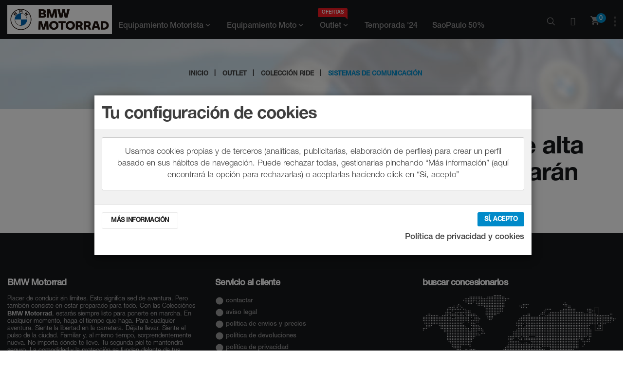

--- FILE ---
content_type: text/html; charset=utf-8
request_url: https://bmw-motorrad.tienda/58-sistemas-de-comunicacion-outlet
body_size: 11355
content:
<!doctype html>
<html lang="es"  >

  <head>
    
      
  <meta charset="utf-8">


  <meta http-equiv="x-ua-compatible" content="ie=edge">



  <title>Sistemas de Comunicación</title>
  <meta name="description" content="">
  <meta name="keywords" content="">
          <link rel="canonical" href="https://bmw-motorrad.tienda/58-sistemas-de-comunicacion-outlet">
    
                  <link rel="alternate" href="https://bmw-motorrad.tienda/58-sistemas-de-comunicacion-outlet" hreflang="es">
        

<script src="https://kit.fontawesome.com/60dea06cdd.js"></script>

<!-- Google tag (gtag.js) -->
<script async src="https://www.googletagmanager.com/gtag/js?id=G-E4SL5V9QB7"></script>
<script>
window.dataLayer = window.dataLayer || [];
function gtag() { dataLayer.push(arguments); }
gtag('js', new Date());

gtag('config', 'G-E4SL5V9QB7');
</script>


  <meta name="viewport" content="width=device-width, initial-scale=1">



  <link rel="icon" type="image/vnd.microsoft.icon" href="/img/favicon.ico?1626777718">
  <link rel="shortcut icon" type="image/x-icon" href="/img/favicon.ico?1626777718">



           <link rel="stylesheet" href="https://bmw-motorrad.tienda/themes/bmw-motorrad/assets/cache/theme-4d697f140.css" type="text/css" media="all">
   



    <script type="text/javascript">
        var C_P_CMS = false;
        var C_P_COOKIE_VALUE = false;
        var C_P_DEFAULT_VALUE = "1";
        var C_P_VERSION = "1.7";
        var CarrierPickupStore = {"module_dir":"\/modules\/carrierpickupstore\/","pts_static_token":"3f45ec90c220a8d9793b172c68a8ea21","configs":{"CPS_ENABLE_DEBUG":false,"CPS_IP_DEBUG":"0","CPS_VERSION":"1.0.2","CPS_OVERRIDE_CSS":"","CPS_OVERRIDE_JS":"","CPS_API_KEY":"AIzaSyD_ttdN9AQGMNXA-sku-IRL_5YT82xkxTk","CPS_AFTER_SELECT_STORE":"fill_and_hide","CPS_RM":"1"},"id_carrierpickupstore":10,"installed_opc":true,"src_img":"\/modules\/carrierpickupstore\/views\/img\/","stores":[{"id":"6","id_store":"6","id_country":"6","id_state":"334","city":"Sant Adri\u00e0 de Bes\u00f2s","postcode":"08930","latitude":"41.43185110","longitude":"2.21098800","phone":"+34 933 319 800","fax":"","email":"tiendaonline@barcelonapremium.net.bmw.es","active":"1","date_add":"2019-06-04 23:42:45","date_upd":"2019-08-05 23:13:29","id_lang":"1","name":"Barcelona Premium Litoral","address1":"Juan de Austria, 1","address2":"","hours":[{"day":"Lunes","hour":"09:30 am - 13:30 pm \/ 16:00 pm - 20:00 pm"},{"day":"Martes","hour":"09:30 am - 13:30 pm \/ 16:00 pm - 20:00 pm"},{"day":"Mi\u00e9rcoles","hour":"09:30 am - 13:30 pm \/ 16:00 pm - 20:00 pm"},{"day":"Jueves","hour":"09:30 am - 13:30 pm \/ 16:00 pm - 20:00 pm"},{"day":"Viernes","hour":"09:30 am - 13:30 pm \/ 16:00 pm - 20:00 pm"},{"day":"S\u00e1bado","hour":"10:00 am - 14:00 pm \/ 17:00 pm - 20:00 pm"},{"day":"Domingo","hour":"Cerrado"}],"note":"concesionario | recepci\u00f3n de taller | recambios","name_state":"Barcelona"},{"id":"7","id_store":"7","id_country":"6","id_state":"334","city":"L'Hospitalet de Llobregat","postcode":"08908","latitude":"41.35065390","longitude":"2.12271240","phone":"+34 933 319 800","fax":"","email":"tiendaonline@barcelonapremium.net.bmw.es","active":"1","date_add":"2019-08-05 23:12:18","date_upd":"2019-08-05 23:12:18","id_lang":"1","name":"Barcelona Premium Gran V\u00eda","address1":"Carrer de Montserrat Roig, 31","address2":"","hours":[{"day":"Lunes","hour":"09:30 am - 13:30 pm \/ 16:00 pm - 20:00 pm"},{"day":"Martes","hour":"09:30 am - 13:30 pm \/ 16:00 pm - 20:00 pm"},{"day":"Mi\u00e9rcoles","hour":"09:30 am - 13:30 pm \/ 16:00 pm - 20:00 pm"},{"day":"Jueves","hour":"09:30 am - 13:30 pm \/ 16:00 pm - 20:00 pm"},{"day":"Viernes","hour":"09:30 am - 13:30 pm \/ 16:00 pm - 20:00 pm"},{"day":"S\u00e1bado","hour":"10:00 am - 14:00 pm \/ 17:00 pm - 20:00 pm"},{"day":"Domingo","hour":"Cerrado"}],"note":"","name_state":"Barcelona"}],"id_cart":0,"id_address_cps":0,"actions_carrierpickupstore":"https:\/\/bmw-motorrad.tienda\/module\/carrierpickupstore\/actions","MsgCPS":{"pick_up_store":"Recogida en tienda","msg_save":"Guardar","msg_latitude":"Latitud","msg_longitude":"Longitud","msg_address":"Direcci\u00f3n","msg_postcode":"C\u00f3digo postal","msg_city":"Ciudad","msg_state":"Estado","msg_email":"Correo electr\u00f3nico","msg_phone":"Tel\u00e9fono","msg_fax":"Fax","msg_day":"D\u00eda","msg_hour":"Hora","permission_denied":"El usuario deneg\u00f3 la solicitud de Geolocalizaci\u00f3n","position_unavailable":"La informaci\u00f3n de la ubicaci\u00f3n no est\u00e1 disponible.","timeout":"Tiempo de espera agotado para obtener la ubicaci\u00f3n del cliente","unknown_error":"Ocurri\u00f3 un error desconocido"}};
        var buttonwishlist_title_add = "Lista de deseos";
        var buttonwishlist_title_remove = "Sacar de la WishList";
        var isLogged = false;
        var isMobile = false;
        var is_17 = true;
        var prestashop = {"cart":{"products":[],"totals":{"total":{"type":"total","label":"Total","amount":0,"value":"0,00\u00a0\u20ac"},"total_including_tax":{"type":"total","label":"Total (impuestos incl.)","amount":0,"value":"0,00\u00a0\u20ac"},"total_excluding_tax":{"type":"total","label":"Total (impuestos excl.)","amount":0,"value":"0,00\u00a0\u20ac"}},"subtotals":{"products":{"type":"products","label":"Subtotal","amount":0,"value":"0,00\u00a0\u20ac"},"discounts":null,"shipping":{"type":"shipping","label":"Transporte","amount":0,"value":"Gratis"},"tax":{"type":"tax","label":"Impuestos incluidos","amount":0,"value":"0,00\u00a0\u20ac"}},"products_count":0,"summary_string":"0 art\u00edculos","vouchers":{"allowed":1,"added":[]},"discounts":[],"minimalPurchase":1,"minimalPurchaseRequired":"Se necesita una compra m\u00ednima total de 1,00\u00a0\u20ac (impuestos exc.) para validar su pedido. En este momento el valor total de su carrito es de 0,00\u00a0\u20ac (impuestos exc.)."},"currency":{"name":"euro","iso_code":"EUR","iso_code_num":"978","sign":"\u20ac"},"customer":{"lastname":null,"firstname":null,"email":null,"birthday":null,"newsletter":null,"newsletter_date_add":null,"optin":null,"website":null,"company":null,"siret":null,"ape":null,"is_logged":false,"gender":{"type":null,"name":null},"addresses":[]},"language":{"name":"Espa\u00f1ol (Spanish)","iso_code":"es","locale":"es-ES","language_code":"es","is_rtl":"0","date_format_lite":"d\/m\/Y","date_format_full":"d\/m\/Y H:i:s","id":1},"page":{"title":"","canonical":"https:\/\/bmw-motorrad.tienda\/58-sistemas-de-comunicacion-outlet","meta":{"title":"Sistemas de Comunicaci\u00f3n","description":"","keywords":"","robots":"index"},"page_name":"category","body_classes":{"lang-es":true,"lang-rtl":false,"country-ES":true,"currency-EUR":true,"layout-left-column":true,"page-category":true,"tax-display-enabled":true,"category-id-58":true,"category-Sistemas de Comunicaci\u00f3n":true,"category-id-parent-52":true,"category-depth-level-4":true},"admin_notifications":[]},"shop":{"name":"bmw-motorrad","logo":"\/img\/bmw-motorrad-logo-1594117761.jpg","stores_icon":"\/img\/logo_stores.png","favicon":"\/img\/favicon.ico"},"urls":{"base_url":"https:\/\/bmw-motorrad.tienda\/","current_url":"https:\/\/bmw-motorrad.tienda\/58-sistemas-de-comunicacion-outlet","shop_domain_url":"https:\/\/bmw-motorrad.tienda","img_ps_url":"https:\/\/bmw-motorrad.tienda\/img\/","img_cat_url":"https:\/\/bmw-motorrad.tienda\/img\/c\/","img_lang_url":"https:\/\/bmw-motorrad.tienda\/img\/l\/","img_prod_url":"https:\/\/bmw-motorrad.tienda\/img\/p\/","img_manu_url":"https:\/\/bmw-motorrad.tienda\/img\/m\/","img_sup_url":"https:\/\/bmw-motorrad.tienda\/img\/su\/","img_ship_url":"https:\/\/bmw-motorrad.tienda\/img\/s\/","img_store_url":"https:\/\/bmw-motorrad.tienda\/img\/st\/","img_col_url":"https:\/\/bmw-motorrad.tienda\/img\/co\/","img_url":"https:\/\/bmw-motorrad.tienda\/themes\/bmw-motorrad\/assets\/img\/","css_url":"https:\/\/bmw-motorrad.tienda\/themes\/bmw-motorrad\/assets\/css\/","js_url":"https:\/\/bmw-motorrad.tienda\/themes\/bmw-motorrad\/assets\/js\/","pic_url":"https:\/\/bmw-motorrad.tienda\/upload\/","pages":{"address":"https:\/\/bmw-motorrad.tienda\/direccion","addresses":"https:\/\/bmw-motorrad.tienda\/direcciones","authentication":"https:\/\/bmw-motorrad.tienda\/iniciar-sesion","cart":"https:\/\/bmw-motorrad.tienda\/carrito","category":"https:\/\/bmw-motorrad.tienda\/index.php?controller=category","cms":"https:\/\/bmw-motorrad.tienda\/index.php?controller=cms","contact":"https:\/\/bmw-motorrad.tienda\/contactenos","discount":"https:\/\/bmw-motorrad.tienda\/descuento","guest_tracking":"https:\/\/bmw-motorrad.tienda\/seguimiento-pedido-invitado","history":"https:\/\/bmw-motorrad.tienda\/historial-compra","identity":"https:\/\/bmw-motorrad.tienda\/datos-personales","index":"https:\/\/bmw-motorrad.tienda\/","my_account":"https:\/\/bmw-motorrad.tienda\/mi-cuenta","order_confirmation":"https:\/\/bmw-motorrad.tienda\/confirmacion-pedido","order_detail":"https:\/\/bmw-motorrad.tienda\/index.php?controller=order-detail","order_follow":"https:\/\/bmw-motorrad.tienda\/seguimiento-pedido","order":"https:\/\/bmw-motorrad.tienda\/pedido","order_return":"https:\/\/bmw-motorrad.tienda\/index.php?controller=order-return","order_slip":"https:\/\/bmw-motorrad.tienda\/facturas-abono","pagenotfound":"https:\/\/bmw-motorrad.tienda\/pagina-no-encontrada","password":"https:\/\/bmw-motorrad.tienda\/recuperar-contrase\u00f1a","pdf_invoice":"https:\/\/bmw-motorrad.tienda\/index.php?controller=pdf-invoice","pdf_order_return":"https:\/\/bmw-motorrad.tienda\/index.php?controller=pdf-order-return","pdf_order_slip":"https:\/\/bmw-motorrad.tienda\/index.php?controller=pdf-order-slip","prices_drop":"https:\/\/bmw-motorrad.tienda\/productos-rebajados","product":"https:\/\/bmw-motorrad.tienda\/index.php?controller=product","search":"https:\/\/bmw-motorrad.tienda\/busqueda","sitemap":"https:\/\/bmw-motorrad.tienda\/mapa del sitio","stores":"https:\/\/bmw-motorrad.tienda\/tiendas","supplier":"https:\/\/bmw-motorrad.tienda\/proveedor","register":"https:\/\/bmw-motorrad.tienda\/iniciar-sesion?create_account=1","order_login":"https:\/\/bmw-motorrad.tienda\/pedido?login=1"},"alternative_langs":{"es":"https:\/\/bmw-motorrad.tienda\/58-sistemas-de-comunicacion-outlet"},"theme_assets":"\/themes\/bmw-motorrad\/assets\/","actions":{"logout":"https:\/\/bmw-motorrad.tienda\/?mylogout="},"no_picture_image":{"bySize":{"small_default":{"url":"https:\/\/bmw-motorrad.tienda\/img\/p\/es-default-small_default.jpg","width":98,"height":98},"cart_default":{"url":"https:\/\/bmw-motorrad.tienda\/img\/p\/es-default-cart_default.jpg","width":125,"height":125},"home_default":{"url":"https:\/\/bmw-motorrad.tienda\/img\/p\/es-default-home_default.jpg","width":370,"height":370},"medium_default":{"url":"https:\/\/bmw-motorrad.tienda\/img\/p\/es-default-medium_default.jpg","width":400,"height":400},"large_default":{"url":"https:\/\/bmw-motorrad.tienda\/img\/p\/es-default-large_default.jpg","width":2000,"height":2000}},"small":{"url":"https:\/\/bmw-motorrad.tienda\/img\/p\/es-default-small_default.jpg","width":98,"height":98},"medium":{"url":"https:\/\/bmw-motorrad.tienda\/img\/p\/es-default-home_default.jpg","width":370,"height":370},"large":{"url":"https:\/\/bmw-motorrad.tienda\/img\/p\/es-default-large_default.jpg","width":2000,"height":2000},"legend":""}},"configuration":{"display_taxes_label":true,"is_catalog":false,"show_prices":true,"opt_in":{"partner":true},"quantity_discount":{"type":"price","label":"Precio"},"voucher_enabled":1,"return_enabled":1},"field_required":[],"breadcrumb":{"links":[{"title":"Inicio","url":"https:\/\/bmw-motorrad.tienda\/"},{"title":"OUTLET","url":"https:\/\/bmw-motorrad.tienda\/44-outlet"},{"title":"Colecci\u00f3n Ride","url":"https:\/\/bmw-motorrad.tienda\/52-coleccion-ride-outlet"},{"title":"Sistemas de Comunicaci\u00f3n","url":"https:\/\/bmw-motorrad.tienda\/58-sistemas-de-comunicacion-outlet"}],"count":4},"link":{"protocol_link":"https:\/\/","protocol_content":"https:\/\/"},"time":1768512171,"static_token":"712eee35bc7ede46fcbe79640d5d0028","token":"fe36021c9238899977db5583f9ab2cc4"};
        var psemailsubscription_subscription = "https:\/\/bmw-motorrad.tienda\/module\/ps_emailsubscription\/subscription";
        var wishlist_add = "El producto ha sido a\u00f1adido a su lista de deseos";
        var wishlist_cancel_txt = "Cancelar";
        var wishlist_confirm_del_txt = "Eliminar el elemento seleccionado?";
        var wishlist_del_default_txt = "No se puede eliminar por defecto deseos";
        var wishlist_email_txt = "Direcci\u00f3n de correo electr\u00f3nico";
        var wishlist_loggin_required = "Tienes que iniciar sesi\u00f3n para poder gestionar su lista de deseos";
        var wishlist_ok_txt = "De acuerdo";
        var wishlist_quantity_required = "Debe introducir una cantidad";
        var wishlist_remove = "El producto se retir\u00f3 con \u00e9xito de su Lista de deseos";
        var wishlist_reset_txt = "Reiniciar";
        var wishlist_send_txt = "Enviar";
        var wishlist_send_wishlist_txt = "Enviar lista de deseos";
        var wishlist_url = "https:\/\/bmw-motorrad.tienda\/module\/leofeature\/mywishlist";
        var wishlist_viewwishlist = "Ver su lista de deseos";
      </script>

  <script type="text/javascript" src="https://bmw-motorrad.tienda/themes/bmw-motorrad/assets/cache/head-fb6782139.js" ></script>





  <style type="text/css">.style1 .product-miniature:hover .leo-bt-cart{
display:none!important
}</style>    <script src="https://maps.googleapis.com/maps/api/js?key=AIzaSyD_ttdN9AQGMNXA-sku-IRL_5YT82xkxTk&&libraries=places" async defer></script>
<meta property="fb:app_id" content="" />
<meta property="og:site_name" content=""/>
<meta property="og:url" content=""/>
<meta property="og:type" content=""/>
<meta property="og:title" content=""/>
<meta property="og:description" content=""/>
<meta property="og:image" content=""/>
<meta property="og:locale" content=""/>

<script>
    // <![CDATA[
        // ]]>
</script>




    
  </head>
          <body id="category" class="lang-es country-es currency-eur layout-left-column page-category tax-display-enabled category-id-58 category-sistemas-de-comunicacion category-id-parent-52 category-depth-level-4 layout-fullwidth default keep-header">
    <div class="row-offcanvas" id="page">
        
      		
    	
         <!-- canvas menu & menu sidebar -->
           <div class="menuOffcanvas ps-mobile-megamenu hidden-md-up" id="_mobile_menu"></div>
           <div class="btn-offcanvas-mobile hidden-lg-up" data-toggle="offcanvas"></div>

           <div class="sidebarOffcanvas ps-mobile-account hidden-md-up clearfix">
               <div class="offcanvas-heading hidden-md-up">
                  <button class="btn-mobile" type="button" data-toggle="sidebarCanvas">
                     <i class="material-icons icon-right">arrow_forward</i>
                  </button>
               </div>
              <div id="_mobile_cart" class="clearfix"></div>
              <div id="_mobile_nav" class="clearfix"></div>
           </div>
           <div class="btn-sidebarOffCanvas-mobile hidden-md-up" data-toggle="sidebarCanvas"></div>
         <!-- end -->      
        <main>
          
                      
          <header id="header">
            
              
   <div class="header-default">
      <div class="headerMobile hidden-md-up">
         <div class="container">
            <div class="flexRow">
               <div class="col-xs-2">
                  <button class="btn canvas-menu float-xs-left" data-toggle="offcanvas" type="button"><span class="material-icons">dehaze</span>
                  </button>
               </div>
               <div id="_mobile_logo" class="col-xs-8 text-xs-center">
               </div>
               <div class="col-xs-2">
                  <button class="sidebar-canvas btn canvas-menu float-xs-right" data-toggle="sidebarCanvas" type="button"><span class="material-icons">person</span>
                  </button>
               </div>
            </div>
         </div>
      </div>
     
      
         <div class="header-top hidden-sm-down">
            <div class="container" style="width:100%">
               <div class="wrapper clearfix">
                  <div class="wrapper-inner flexRow">
                     <div id="_desktop_logo" class="headerLeft col-xs-10 col-sm-10  col-md-2 col-lg-2">
                        <div class="logo-theme">
                           <a style="background-image:none!important; width: auto;" href="https://bmw-motorrad.tienda/" title="bmw-motorrad">
                              <img style="max-width: 215px;background: #fff;padding: 5px;" class="logo img-responsive" src="/img/bmw-motorrad-logo-1594117761.jpg" hidden1 alt="bmw-motorrad">
                           </a>
                        </div>
                     </div>
                     <div class="position-static  col-xs-12 col-sm-8 col-md-8">
                        <div id="_desktop_menu" class="ps_megamenu ps-desktop-megamenu">
                           <nav id="cavas_menu" class="ps-megamenu clearfix">
    <!-- Collect the nav links, forms, and other content for toggling -->
    <div class="offcanvas-heading hidden-md-up">
        <button class="btn-mobile" type="button" data-toggle="offcanvas">
            <span class="material-icons icon-left">arrow_back</span>
        </button>
    </div>
    <div id="pts-top-menu">
        <ul class="nav megamenu"><li class="aligned-left nav-item parent dropdown " >
                    <a class="has-subhtml"  href="#" target="_self"><span class="menu-title">Equipamiento Motorista</span></a><i class="material-icons click-canavs-menu hidden-lg-up">expand_more</i><div class="dropdown-menu" style="width:900px"><div class="menu-content"><div id="ptsmenubuilder1768512171508323275" class="menubuilder clearfix">
    
     
        <div class="pts-container  " style="background-color:#f2f2f2">        
            <div class="pts-inner container">
            
    <div class="row-inner row-level-1">
        <div class="row   clearfix" >
                            <div class="col-lg-3 col-md-4 col-sm-6 col-xs-12">
                                            <div class="col-inner  " style="">
                                                                                <div class="widget-html">
                                <div class="pts-widget" id="wid-key_1560114229605-535914375"><div class="widget widget-html block  ">
		<div class="widget-inner block_content">
		<h3 class="tittle-menu-bmw"><a href="https://bmw-motorrad.tienda/23-coleccion-ride-bmw-motorrad">Colección Ride</a></h3>
<h4 class="text-menu-bmw"><a href="https://bmw-motorrad.tienda/13-trajes-bmw-motorrad">Trajes</a></h4>
<h4 class="text-menu-bmw"><a href="https://bmw-motorrad.tienda/14-chaquetas-bmw-motorrad">Chaquetas</a></h4>
<h4 class="text-menu-bmw"><a href="https://bmw-motorrad.tienda/15-pantalones-bmw-motorrad">Pantalones</a></h4>
<h4 class="text-menu-bmw"><a href="https://bmw-motorrad.tienda/17-guantes-bmw-motorrad">Guantes</a></h4>
<h4 class="text-menu-bmw"><a href="https://bmw-motorrad.tienda/11-cascos-bmw-motorrad">Cascos</a></h4>
<h4 class="text-menu-bmw"><a href="https://bmw-motorrad.tienda/36-accesorios-para-cascos-bmw-motorrad">Accesorios para Cascos</a></h4>
<h4 class="text-menu-bmw"><a href="https://bmw-motorrad.tienda/12-sistemas-de-comunicacion-bmw-motorrad">Sistemas de Comunicación</a></h4>
<h4 class="text-menu-bmw"><a href="https://bmw-motorrad.tienda/21-accesorios-bmw-motorrad">Accesorios</a></h4>
<h4 class="text-menu-bmw"><a href="https://bmw-motorrad.tienda/18-ropa-funcional-bmw-motorrad">Ropa Funcional</a></h4>
<h4 class="text-menu-bmw"><a href="https://bmw-motorrad.tienda/19-ropa-protectora-bmw-motorrad">Ropa Protectora</a></h4>
<h4 class="text-menu-bmw"><a href="https://bmw-motorrad.tienda/20-bolsas-bmw-motorrad">Bolsas</a></h4>
<h4 class="text-menu-bmw"><a href="https://bmw-motorrad.tienda/16-calzado">Calzado</a></h4>	</div>
</div>
</div>                            </div>
                                                                                                    </div>

                                    </div>
                            <div class="col-lg-3 col-md-4 col-sm-6 col-xs-12">
                                            <div class="col-inner  " style="">
                                                                                <div class="widget-html">
                                <div class="pts-widget" id="wid-key_1622638068074-1196856600"><div class="widget widget-html block  ">
		<div class="widget-inner block_content">
		<h3 class="tittle-menu-bmw"><a href="https://bmw-motorrad.tienda/37-coleccion-style">Colección Style</a></h3>
<h4 class="text-menu-bmw"><a href="https://bmw-motorrad.tienda/122-gorras">Gorras</a></h4>
<h4 class="text-menu-bmw"><a href="https://bmw-motorrad.tienda/123-camisetas-polos-y-camisas">Camisetas, Polos y Camisas</a></h4>
<h4 class="text-menu-bmw"><a href="https://bmw-motorrad.tienda/124-pantalones">Pantalones</a></h4>
<h4 class="text-menu-bmw"><a href="https://bmw-motorrad.tienda/126-sudaderas-y-chaquetas">Sudaderas y chaquetas</a></h4>
<h4 class="text-menu-bmw"><a href="https://bmw-motorrad.tienda/125-bolsas-mochilas">Bolsos, mochilas y demás</a></h4>
<p></p>	</div>
</div>
</div>                            </div>
                                                                                                    </div>

                                    </div>
                            <div class="col-lg-3 col-md-4 col-sm-6 col-xs-12">
                                            <div class="col-inner  " style="">
                                                                                <div class="widget-html">
                                <div class="pts-widget" id="wid-key_1560720978304-372970481"><div class="widget widget-html block  ">
		<div class="widget-inner block_content">
		<p><a href="https://bmw-motorrad.tienda/24-system-7-carbon-helmet"><img src="https://bmw-motorrad.tienda/img/cms/SIDEBAR/CASCOS/system-7.jpg" alt="bmw motorrad casco system 7 carbon" width="100%" /></a></p>	</div>
</div>
</div>                            </div>
                                                                                                    </div>

                                    </div>
                            <div class="col-lg-3 col-md-4 col-sm-6 col-xs-12">
                                            <div class="col-inner  " style="">
                                                                                <div class="widget-html">
                                <div class="pts-widget" id="wid-key_1567616035191-1749668485"><div class="widget widget-html block  ">
		<div class="widget-inner block_content">
		<p><a href="https://bmw-motorrad.tienda/121-miniaturas"><img src="https://bmw-motorrad.tienda/img/cms/miniatura submenu.jpg" alt="bolsa para casco bmw motorrad" width="100%" /></a></p>	</div>
</div>
</div>                            </div>
                                                                                                    </div>

                                    </div>
                    </div>
    </div>
                    </div>
        </div>
    
     
        <div class="pts-container  " style="">        
            <div class="pts-inner container">
            
    <div class="row-inner row-level-1">
        <div class="row   clearfix" >
                            <div class="col-lg-3 col-md-4 col-sm-6 col-xs-12">
                                            <div class="col-inner  " style="">
                                                                        </div>

                                    </div>
                            <div class="col-lg-3 col-md-4 col-sm-6 col-xs-12">
                                            <div class="col-inner  " style="">
                                                                        </div>

                                    </div>
                            <div class="col-lg-3 col-md-4 col-sm-6 col-xs-12">
                                            <div class="col-inner  " style="">
                                                                        </div>

                                    </div>
                            <div class="col-lg-3 col-md-4 col-sm-6 col-xs-12">
                                            <div class="col-inner  " style="">
                                                                        </div>

                                    </div>
                    </div>
    </div>
                    </div>
        </div>
        </div></div></div></li><li class="aligned-left nav-item parent dropdown " >
                    <a class="has-subhtml"  href="#" target="_self"><span class="menu-title">Equipamiento Moto</span></a><i class="material-icons click-canavs-menu hidden-lg-up">expand_more</i><div class="dropdown-menu" style="width:300px"><div class="menu-content"><div id="ptsmenubuilder17685121711830225361" class="menubuilder clearfix">
    
     
        <div class="pts-container  " style="">        
            <div class="pts-inner container">
            
    <div class="row-inner row-level-1">
        <div class="row   clearfix" >
                            <div class="col-lg-12 col-md-4 col-sm-6 col-xs-12">
                                            <div class="col-inner  " style="">
                                                                                <div class="widget-html">
                                <div class="pts-widget" id="wid-key_1594718957368-926201527"><div class="widget widget-html block  ">
		<div class="widget-inner block_content">
		<h4 class="text-menu-bmw"><a href="https://bmw-motorrad.tienda/47-navegadores">Navegadores</a></h4>
<h4 class="text-menu-bmw"><a href="https://bmw-motorrad.tienda/48-top-cased">Top Case</a></h4>
<h4 class="text-menu-bmw"><a href="https://bmw-motorrad.tienda/49-maletas">Maletas</a></h4>	</div>
</div>
</div>                            </div>
                                                                                                    </div>

                                    </div>
                    </div>
    </div>
                    </div>
        </div>
        </div></div></div></li><li class="aligned-left nav-item parent dropdown " >
                    <a class="has-subhtml"  href="https://bmw-motorrad.tienda/44-outlet" target="_self"><span class="menu-title">Outlet</span><span class="sub-title">ofertas</span></a><i class="material-icons click-canavs-menu hidden-lg-up">expand_more</i><div class="dropdown-menu" style="width:600px"><div class="menu-content"><div id="ptsmenubuilder1768512171768656630" class="menubuilder clearfix">
    
     
        <div class="pts-container  " style="">        
            <div class="pts-inner container">
            
    <div class="row-inner row-level-1">
        <div class="row   clearfix" >
                            <div class="col-lg-6 col-md-4 col-sm-6 col-xs-12">
                                            <div class="col-inner  " style="">
                                                                                <div class="widget-html">
                                <div class="pts-widget" id="wid-key_1594800396262-1512949943"><div class="widget widget-html block  ">
		<div class="widget-inner block_content">
		<h3 class="tittle-menu-bmw"><a href="https://bmw-motorrad.tienda/52-coleccion-ride-outlet">Colección Ride</a></h3>
<h4 class="text-menu-bmw"><a href="https://bmw-motorrad.tienda/53-calzado-outlet">Calzado</a></h4>
<h4 class="text-menu-bmw"><a href="https://bmw-motorrad.tienda/54-chaquetas-outlet">Chaquetas</a></h4>
<h4 class="text-menu-bmw"><a href="https://bmw-motorrad.tienda/55-pantalones-outlet">Pantalones</a></h4>
<h4 class="text-menu-bmw"><a href="https://bmw-motorrad.tienda/56-guantes-outlet">Guantes</a></h4>
<h4 class="text-menu-bmw"><a href="https://bmw-motorrad.tienda/57-cascos-outlet">Cascos</a></h4>
<h4 class="text-menu-bmw"><a href="https://bmw-motorrad.tienda/58-sistemas-de-comunicacion-outlet">Sistemas de Comunicación</a></h4>
<h4 class="text-menu-bmw"><a href="https://bmw-motorrad.tienda/59-ropa-funcional-outlet">Ropa Funcional</a></h4>
<h4 class="text-menu-bmw"><a href="https://bmw-motorrad.tienda/60-bolsas-outlet">Bolsas</a></h4>
<h4 class="text-menu-bmw"><a href="https://bmw-motorrad.tienda/65-merchandising-outlet">Merchandiding</a></h4>	</div>
</div>
</div>                            </div>
                                                                                                    </div>

                                    </div>
                            <div class="col-lg-6 col-md-4 col-sm-6 col-xs-12">
                                            <div class="col-inner  " style="">
                                                                                <div class="widget-html">
                                <div class="pts-widget" id="wid-key_1594800407652-2040813946"><div class="widget widget-html block  ">
		<div class="widget-inner block_content">
		<h3 class="tittle-menu-bmw"><a href="https://bmw-motorrad.tienda/61-equipamiento-moto-outlet">Equipamiento Moto</a></h3>
<h4 class="text-menu-bmw"><a href="https://bmw-motorrad.tienda/62-navegadores-outlet">Navegadores</a></h4>
<h4 class="text-menu-bmw"><a href="https://bmw-motorrad.tienda/63-top-case-outlet">Top Case</a></h4>
<h4 class="text-menu-bmw"><a href="https://bmw-motorrad.tienda/64-maletas-outlet">Maletas</a></h4>	</div>
</div>
</div>                            </div>
                                                                                                    </div>

                                    </div>
                    </div>
    </div>
                    </div>
        </div>
        </div></div></div></li><li class="nav-item " >
                    <a href="https://bmw-motorrad.tienda/101-new-season" target="_self"><span class="menu-title">Temporada &#039;24</span></a></li><li class="nav-item " >
                    <a href="https://bmw-motorrad.tienda/128-sao-paulo" target="_self"><span class="menu-title">SaoPaulo 50%</span></a></li></ul>    </div>
</nav>
<script type="text/javascript">
    // Offcanvas
    $('[data-toggle="offcanvas"]').click(function () {
        $('.row-offcanvas').toggleClass('menuOffcanvasActive')
    });
    $( ".ps-mobile-megamenu" ).on( "click", ".megamenu>li.dropdown>a, .megamenu>li.dropdown>i", function(e) {
	e.preventDefault();
        $(this).parent().find('.dropdown-menu:first').slideToggle();
    });
    // Offcanvas
    $('[data-toggle="sidebarCanvas"]').click(function () {
        $('.row-offcanvas').toggleClass('sidebarOffcanvasActive')
    });
</script>

                        </div>
                     </div>
                     <div class="headerRight position-static col-xs-12 col-sm-9 col-md-2">
                                                   <!-- Block search module TOP -->




   <div id="search_widget"  data-search-controller-url="//bmw-motorrad.tienda/busqueda">
   <div class="search-focus btn-sm">
      <span class="icon-search">&nbsp;</span>  
   </div>

   <div class="search-widget" data-search-controller-url="//bmw-motorrad.tienda/busqueda">
      <form method="get" action="//bmw-motorrad.tienda/busqueda">
         <input type="hidden" name="controller" value="search">
         <input class="ps_search" type="text" name="s" value="" placeholder="Búsqueda en catálogo">
         <button type="submit" class="btnsearch">
            <i class="material-icons ">search</i>
         </button>
         <span class="button-close">
            <i class="material-icons">close</i>
         </span>
      </form>
   </div>
</div>

<!-- /Block search module TOP -->
 
                                                <a class="btn-sm btn-wishlist" href="//bmw-motorrad.tienda/module/leofeature/mywishlist" title="My wishlist"><i class="fa fa-heart-o"></i></a>
                        <div id="_desktop_cart">
   <div class="text-lg-center blockcart cart-preview inactive" data-refresh-url="//bmw-motorrad.tienda/module/ps_shoppingcart/ajax">
      <div class="header text-md-left">
        <a rel="nofollow" href="//bmw-motorrad.tienda/carrito?action=show">
           <i class="shopping-cart material-icons">shopping_cart</i>
           <span class="cart-products-count">0</span>
            <span class="cart-products-price">0,00 €</span>
            <span class="cart-title">View Cart&nbsp;<i class="material-icons">keyboard_arrow_down</i></span>
        </a>
      </div>
         </div>
</div>


                        <div class="dropdown js-dropdown ">
                           <button data-toggle="dropdown" class="btn-unstyle btn-sm" aria-haspopup="true" aria-expanded="false"> &nbsp;</button>
                           <div class="dropdown-menu">
                              
                                 <nav id="_desktop_nav" class="header-nav">
                                                                                                
                                            <div class="dropdown-item">
   <ul class="nav nav-links user-info">
               <li>
            <a href="https://bmw-motorrad.tienda/mi-cuenta" title="Acceda a su cuenta de cliente" rel="nofollow" >    
              Iniciar sesión
            </a>
         </li>
         <li>
            <a href="https://bmw-motorrad.tienda/iniciar-sesion?create_account=1" title="Acceda a su cuenta de cliente" rel="nofollow" >    
              Register
            </a>
         </li>
            
   </ul>
  </div>

<style>
    #cookie-link {
        margin: .9375rem 1rem 0;
        text-align: right;
        white-space: nowrap;
    }
</style>

<div id="cookie-link">
    <a style="cursor:pointer" onclick="cookieGdpr.displayModalAdvanced(false); return false;" title="Tu configuración de cookies" rel="nofollow">
        <i class="material-icons new_releases">new_releases</i>
        <span class="hidden-sm-down">Tu configuración de cookies</span>
    </a>
</div>

                                                                        
                                 </nav>
                              
                           </div>
                        </div>
                     </div> 
                  </div>                    
               </div>            
            </div>
            <div class="header-fullwidth clearfix">
                 
            </div>       
         </div>     
      
   </div>
   
            
          </header>
          
            
<aside id="notifications">
  <div class="container">
    
    
    
      </div>
</aside>
          
          <div id="wrapper">
	  	        
                                
                    <div class="ps_breadcumb">
  <div class="container">
    <div class="wrap text-xs-center clearfix">
      <nav data-depth="4" class="breadcrumb hidden-sm-down">
        <ol itemscope itemtype="http://schema.org/BreadcrumbList">
          
                          
                <li itemprop="itemListElement" itemscope itemtype="http://schema.org/ListItem">
                  <a itemprop="item" href="https://bmw-motorrad.tienda/">
                    <span itemprop="name">Inicio</span>
                  </a>
                  <meta itemprop="position" content="1">
                </li>
              
                          
                <li itemprop="itemListElement" itemscope itemtype="http://schema.org/ListItem">
                  <a itemprop="item" href="https://bmw-motorrad.tienda/44-outlet">
                    <span itemprop="name">OUTLET</span>
                  </a>
                  <meta itemprop="position" content="2">
                </li>
              
                          
                <li itemprop="itemListElement" itemscope itemtype="http://schema.org/ListItem">
                  <a itemprop="item" href="https://bmw-motorrad.tienda/52-coleccion-ride-outlet">
                    <span itemprop="name">Colección Ride</span>
                  </a>
                  <meta itemprop="position" content="3">
                </li>
              
                          
                <li itemprop="itemListElement" itemscope itemtype="http://schema.org/ListItem">
                  <a itemprop="item" href="https://bmw-motorrad.tienda/58-sistemas-de-comunicacion-outlet">
                    <span itemprop="name">Sistemas de Comunicación</span>
                  </a>
                  <meta itemprop="position" content="4">
                </li>
              
                      
        </ol>
      </nav>
    </div>
  </div>
</div>
                  
                  <div class="container">
                    <div class="row">
                      
                        <div id="left-column" class="sidebar col-xs-12 col-sm-12 col-md-12 col-lg-3">

                            <div id="search_filters_wrapper" class="hidden-sm-down block">
  <div id="search_filter_controls" class="hidden-md-up">
      <span id="_mobile_search_filters_clear_all"></span>
      <button class="btn btn-secondary ok">
        <i class="material-icons">done</i>
        OK
      </button>
  </div>
  
</div>

                         
                        </div>
                      

                      
  <div id="content-wrapper" class="left-column col-xs-12 col-sm-12 col-md-12 col-lg-9">
    
    
  <section id="main">

    
   <div class="blockCategory">
      <h1 class="page_title catalog_title">Sistemas de Comunicación</h1>
               </div>


    <div id="products">
      
                <div class="no-product-div">
	        <h2 class="no-product-bmw-title">¡Lo sentimos!, estamos dando de alta nuevos productos y en breve estarán disponibles</h2>
        </div>
        <!--<div class="alert alert-warning">No Product</div>-->

          </div>

  </section>

    
  </div>


                      
                    </div>
                  </div>
              	      
          </div>

          <footer id="footer">
            
                
  <div id="ptsfooterbuilder1768442498" class="footerbuilder clearfix">
    
     
        <div class="pts-container-wrap  " style="">        
            <div class="pts-inner container">
            
        <div class="row-inner row-level-1">
            <div class="row   clearfix" >
                                    <div class="col-lg-12 col-md-12 col-sm-12 col-xs-12">
                                                    <div class="col-inner  " style="">
                                                                                            <div class="widget-borderline">
                                    <div class="pts-widget" id="wid-key_1513064508685"><div class="  ">
		<div class="widget-inner block_content">	
		<div style="border-top: 1px solid #f0f0f0; height: 0; width: 100%;"> </div>
	</div>
</div>



</div>                                </div>
                                                                                                                    </div>

                                            </div>
                            </div>
        </div>
                    </div>
        </div>
    
     
        <div class="pts-container-wrap footer-center " style=" padding-top:80px; padding-bottom:40px">        
            <div class="pts-inner container">
            
        <div class="row-inner row-level-1">
            <div class="row   clearfix" >
                                    <div class="col-lg-4 col-md-4 col-sm-12 col-xs-12">
                                                    <div class="col-inner  " style="">
                                                                                            <div class="widget-html">
                                    <div class="pts-widget" id="wid-key_1559337231439"><div class="widget-html block  ">
		<h4 class="title_block">
		BMW Motorrad
	</h4>
		<div class="widget-inner block_content">
		<p class="legal-text">Placer de conducir sin límites. Esto significa sed de aventura. Pero también consiste en estar preparado para todo. Con las Colecciónes <strong>BMW Motorrad</strong>, estarás siempre listo para ponerte en marcha. En cualquier momento, haga el tiempo que haga. Para cualquier aventura. Siente la libertad en la carretera. Déjate llevar. Siente el pulso de la ciudad. Familiar y, al mismo tiempo, sorprendentemente nueva. No importa dónde te lleve. Tu segunda piel te mantendrá seguro. La comodidad y la protección se funden delante de tus propios ojos: es la experiencia de conducción perfecta.</p>	</div>
</div>
</div>                                </div>
                                                                                                                            <div class="widget-social">
                                    <div class="pts-widget" id="wid-key_1512790177521"><div class="ps_social ">
		<div class="widget-inner block_content">
		<ul class="bo-social-icons nav-links">
			<li class="facebook"><a class="_blank" href="https://www.facebook.com/BMWBarcelonaPremium/"><i class="bo-social-facebook fa fa-facebook"></i><span>Facebook</span></a></li>																					<li class="instagram"><a class="_blank" href="https://www.instagram.com/barcelonapremiummotorrad/"><i class="bo-social-instagram fa fa-instagram"></i><span>Instagram</span></a></li>		</ul>
	</div>
</div></div>                                </div>
                                                                                                                    </div>

                                            </div>
                                    <div class="col-lg-4 col-md-4 col-sm-12 col-xs-12">
                                                    <div class="col-inner  " style="">
                                                                                            <div class="widget-html">
                                    <div class="pts-widget" id="wid-key_1559322065455"><div class="widget-html block  ">
		<h4 class="title_block">
		Servicio al cliente
	</h4>
		<div class="widget-inner block_content">
		<p class="footer_bmw"><i class="material-icons">lens</i> <a href="/contactenos">contactar</a></p>
<p class="footer_bmw"><i class="material-icons">lens</i> <a href="/2_aviso-legal.html">aviso legal</a></p>
<p class="footer_bmw"><i class="material-icons">lens</i> <a href="/6_politica-de-envios-y-precios.html">política de envios y precios</a></p>
<p class="footer_bmw"><i class="material-icons">lens</i> <a href="https://bmw-motorrad.tienda/14_politica-de-devoluciones-y-desisitimiento.html">política de devoluciones</a></p>
<p class="footer_bmw"><i class="material-icons">lens</i> <a href="https://bmw-motorrad.tienda/13_politica-de-privacidad.html">política de privacidad</a></p>
<p class="footer_bmw"><i class="material-icons">lens</i> <a href="/9_politica-de-cookies.html">política de cookies</a></p>
<p class="footer_bmw"><i class="material-icons">lens</i> <a href="/10_condiciones-generales-de-venta.html">condiciones generales de contratación</a></p>
<p class="footer_bmw"><i class="material-icons">lens</i> <a href="/15_mapa-web.html">mapa web</a></p>	</div>
</div>
</div>                                </div>
                                                                                                                    </div>

                                            </div>
                                    <div class="col-lg-4 col-md-4 col-sm-6 col-xs-12">
                                                    <div class="col-inner  " style="">
                                                                                            <div class="widget-html">
                                    <div class="pts-widget" id="wid-key_1559338978710"><div class="widget-html block  ">
		<h4 class="title_block">
		buscar concesionarios
	</h4>
		<div class="widget-inner block_content">
		<p><a href="https://bmw-motorrad.tienda/contactenos"><img src="https://bmw-motorrad.tienda/img/cms/FOOTER/world-dots.png" alt="concesionarios bmw motorrad" width="100%" /></a></p>	</div>
</div>
</div>                                </div>
                                                                                                                            <div class="widget-html">
                                    <div class="pts-widget" id="wid-key_1568064451271"><div class="widget-html block  ">
		<div class="widget-inner block_content">
		<p class="legal-text" style="margin-top: 10px;"><strong>localiza tu concesionario más cercano</strong>, recuerda que puedes comprar tu producto y pasar a recogerlo por cualquiera de nuestras tiendas</p>	</div>
</div>
</div>                                </div>
                                                                                                                    </div>

                                            </div>
                            </div>
        </div>
                    </div>
        </div>
    
     
        <div class="pts-container-wrap  " style="">        
            <div class="pts-inner container">
            
        <div class="row-inner row-level-1">
            <div class="row   clearfix" >
                                    <div class="col-lg-12 col-md-12 col-sm-12 col-xs-12">
                                                    <div class="col-inner  " style="">
                                                                                            <div class="widget-borderline">
                                    <div class="pts-widget" id="wid-key_1513064522021"><div class="  ">
		<div class="widget-inner block_content">	
		<div style="border-top: 1px solid #f0f0f0; height: 0; width: 100%;"> </div>
	</div>
</div>



</div>                                </div>
                                                                                                                    </div>

                                            </div>
                            </div>
        </div>
                    </div>
        </div>
    
     
        <div class="pts-container-wrap pts-copyright " style="background-color:#212326; padding-top:15px; padding-bottom:15px">        
            <div class="pts-inner container">
            
        <div class="row-inner row-level-1">
            <div class="row   clearfix" >
                                    <div class="col-lg-12 col-md-12 col-sm-12 col-xs-12">
                                                    <div class="col-inner  " style="">
                                                                                            <div class="widget-html">
                                    <div class="pts-widget" id="wid-key_1512790301097"><div class="widget-html block text-xs-center ">
		<div class="widget-inner block_content">
		<p class="footer_bmw">© IBERICAR BARCELONA PREMIUM S.L. Carrer Entença, 332-334, 08029, Barcelona <i class="material-icons"> phone </i> 933 319 800 <i class="material-icons"> email </i> <a href="mailto:tiendaonline@barcelonapremium.net.bmw.es">tiendaonline@barcelonapremium.net.bmw.es</a></p>	</div>
</div>
</div>                                </div>
                                                                                                                    </div>

                                            </div>
                            </div>
        </div>
                    </div>
        </div>
        </div>
  <div class="container">
    <div class="row">
    
      
    
    </div>
  </div>
  <div class="footer-container">
    <div class="container">
      <div class="row">
      
        <style>
    .cookiesplus-modal .more-information {
        display: block;
        clear: both;
        margin: 10px 0;
    }

    .cookiesplus-modal .cookie_actions {
        width: 100%;
    }

    .cookiesplus-modal .modal-body{
       overflow-y: auto;
        max-height: 60vh;
    }

    .cookiesplus-modal .modal-body {
        background: #f1f1f1;
    }

    @media (min-width: 768px) {
        .cookiesplus-modal .modal {
            text-align: center;
        }
        .cookiesplus-modal .modal:before {
            content: '';
            height: 100%;
            width: 1px;
            display: inline-block;
            vertical-align: middle;
        }
        .cookiesplus-modal .modal .modal-dialog {
            text-align: left;
            margin: 10px auto;
            display: inline-block;
            vertical-align: middle;
            -webkit-transform: none;
            -o-transform: none;
            transform: none;
        }
    }

    @media (max-width: 575px) {
        .cookiesplus-modal .pull-left,
        .cookiesplus-modal .pull-right {
            float: none;
        }

        .cookiesplus-modal .cookie-actions > .pull-left {
            margin-top: 10px;
        }

        .cookiesplus-modal .more-information {
            text-align: center;
            display: block;
        }

        .cookiesplus-modal .modal-footer {
            text-align: center;
        }
    }

    </style>

<div class="cookiesplus-modal">
            <div class="modal" id="cookiesplus-basic" style="padding: 0">
            <div class="modal-dialog modal-lg">
                <div class="modal-content">
                    <form method="POST" name="cookies">
                        <div class="modal-header">
                            <span class="h1">Tu configuración de cookies</span>
                            <button type="button" class="close" data-dismiss="modal">&times;</button>
                        </div>
                        <div class="modal-body">
                            <div>
                                <div class="card card-block">
                                    <div><p>Usamos cookies propias y de terceros (analíticas, publicitarias, elaboración de perfiles) para crear un perfil basado en sus hábitos de navegación. Puede rechazar todas, gestionarlas pinchando “Más información” (aquí encontrará la opción para rechazarlas) o aceptarlas haciendo click en “Si, acepto”</p></div>
                                </div>
                            </div>
                        </div>
                        <div class="modal-footer">
                            <div class="cookie_actions">
                                <div class="pull-right">
                                    <input type="submit" name="save-basic" onclick="return cookieGdpr.saveBasic();" class="btn btn-primary pull-right" value="Sí, acepto" />
                                                                            <a href="https://bmw-motorrad.tienda/9_politica-de-cookies.html" class="pull-right more-information" target="_blank">Política de privacidad y cookies</a>
                                                                    </div>
                                <div class="pull-left">
                                    <input type="button" onclick="cookieGdpr.displayModalAdvanced(); return false;" class="btn btn-default pull-left" value="Más información" />
                                </div>
                                <div class="clear"></div>
                            </div>
                        </div>
                    </form>
                </div>
            </div>
        </div>
    
    <div class="modal" id="cookiesplus-advanced" style="padding: 0">
        <div class="modal-dialog modal-lg">
            <div class="modal-content">
                <form method="POST" name="cookies" id="cookiesplus-form">
                    <div class="modal-header">
                        <span class="h1">Tu configuración de cookies</span>
                        <button type="button" class="close" data-dismiss="modal">&times;</button>
                    </div>
                    <div class="modal-body">
                        <div>
                                                            <div class="card card-block">
                                    <div><p><strong>Cookies obligatorias</strong><br />Estas cookies son necesarias para el funcionamiento básico del sitio web y, por lo tanto, están siempre activas. Incluyen cookies que permiten recordar tus preferencias al navegar por el sitio web. Permiten que el funcionamiento del carro de la compra y el proceso de pasar por caja sea más fluido, además de proporcionar asistencia en cuestiones de seguridad y de conformidad con las normativas.</p></div>
                                    <div>
                                        <strong>Aceptar las cookies estrictamente necesarias?</strong>
                                        <div class="form-check">
                                            <input type="checkbox" class="filled-in form-check-input not_uniform comparator" name="essential" id="essential" checked="checked" disabled>
                                            <label class="form-check-label" for="essential">Sí</label>
                                        </div>
                                    </div>
                                </div>
                            
                                                            <div class="card card-block">
                                    <div><p><strong>Cookies de terceros</strong><br />Las cookies de redes sociales te ofrecen la posibilidad de conectarte a tus redes sociales y compartir el contenido de nuestro sitio web a través de ellas. Las cookies publicitarias (o de terceros) recopilan información para adaptar mejor la publicidad a tus intereses. En algunos casos, estas cookies incluyen el procesamiento de tus datos personales. Anular la selección de estas cookies puede provocar que veas publicidad que no te resulte relevante o que no puedas vincularte de forma efectiva con Facebook, Twitter u otras redes sociales y que no puedas compartir contenido en las redes sociales.</p></div>
                                    <div>
                                        <strong>¿Aceptar cookies de terceros?</strong>
                                        <div class="form-check">
                                            <input type="checkbox" class="filled-in form-check-input not_uniform comparator" name="thirdparty" id="thirdparty">
                                            <label class="form-check-label" for="thirdparty">Sí</label>
                                        </div>
                                    </div>
                                </div>
                                                    </div>
                    </div>
                    <div class="modal-footer">
                        <div class="cookie_actions">
                            <div class="pull-right">
                                <input type="submit" name="save" onclick="return cookieGdpr.save();" class="btn btn-primary pull-right" value="Guardar preferencias" />
                                                                    <a href="https://bmw-motorrad.tienda/9_politica-de-cookies.html" class="pull-right more-information" target="_blank">Política de privacidad y cookies</a>
                                                            </div>
                            <div class="clearfix"></div>
                        </div>
                    </div>
                </form>
            </div>
        </div>
    </div>
</div>


      
      </div>
      <div class="row">
      
        
      
      </div>
    <!--
    <div class="row">
      <div class="col-md-12">
        <p>
          
          <a class="_blank" href="http://www.prestashop.com" target="_blank">
            � 2026 - Software Ecommerce desarrollado por PrestaShop�
          </a>
          
        </p>
      </div>
    </div>
    -->
  </div>
</div>
            
          </footer>

        </main>
        
              
  <script type="text/javascript" src="https://bmw-motorrad.tienda/themes/bmw-motorrad/assets/cache/bottom-91e1bb139.js" ></script>


        
        
          <script type="text/javascript">
				var time_start;
				$(window).load(
					function() {
						time_start = new Date();
					}
				);
				$(window).unload(
					function() {
						var time_end = new Date();
						var pagetime = new Object;
						pagetime.type = "pagetime";
						pagetime.id_connections = "17543137";
						pagetime.id_page = "179";
						pagetime.time_start = "2026-01-15 22:22:51";
						pagetime.token = "488dac356fb7005e1246d977e3538648aa5892a2";
						pagetime.time = time_end-time_start;
						$.post("https://bmw-motorrad.tienda/index.php?controller=statistics", pagetime);
					}
				);
			</script>
        

        <a id="to_top" href="javascript:;" style="display: inline;" title="Go Top"><span class="fa fa-angle-up"></span></a>
    </div>
  </body>

</html>